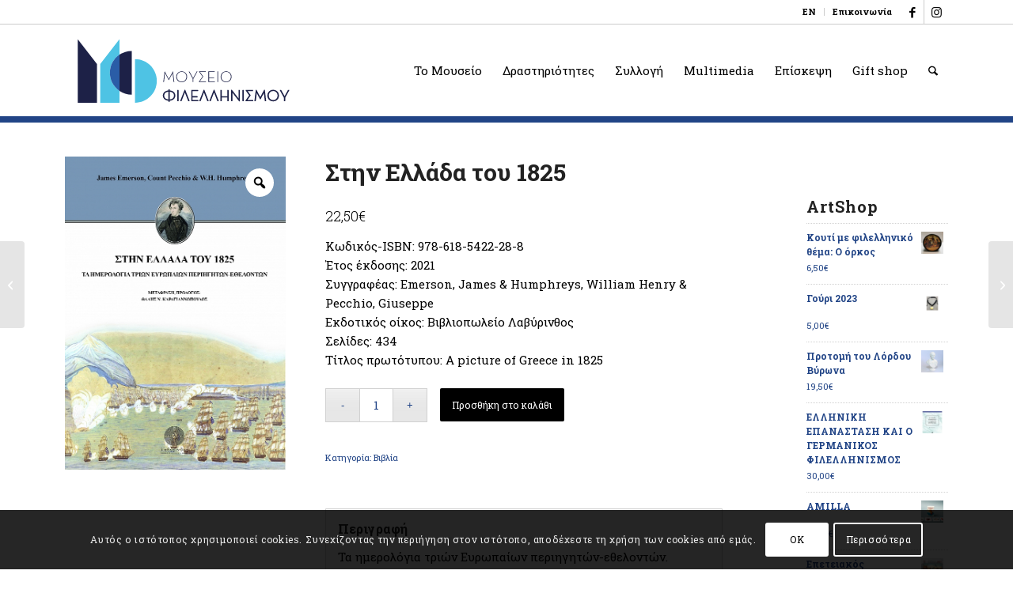

--- FILE ---
content_type: text/css
request_url: https://phmus.org/wp-content/themes/enfold-child/style.css?ver=7.1.3
body_size: 266
content:
/*
Theme Name: Enfold Child
Description: A <a href='http://codex.wordpress.org/Child_Themes'>Child Theme</a> for the Enfold Wordpress Theme. If you plan to do a lot of file modifications we recommend to use this Theme instead of the original Theme. Updating wil be much easier then.
Version: 1.0
Author: Kriesi
Author URI: http://www.kriesi.at
Template: enfold
*/



/*Add your own styles here:*/

@media only screen and (min-width: 1100px) { 
	.single-product-main-image {
		width: 25%;
	}

	.single-product-summary {
		overflow: hidden;
		width: 45%;
		float: left;
		margin-right: 5%;
	}

	.single-product .sidebar {
		width: 25%;
	}
}

#header_main .logo {
  top: 0 !important;
}

.wpml-ls-item a {
  padding: 0 !important;
}